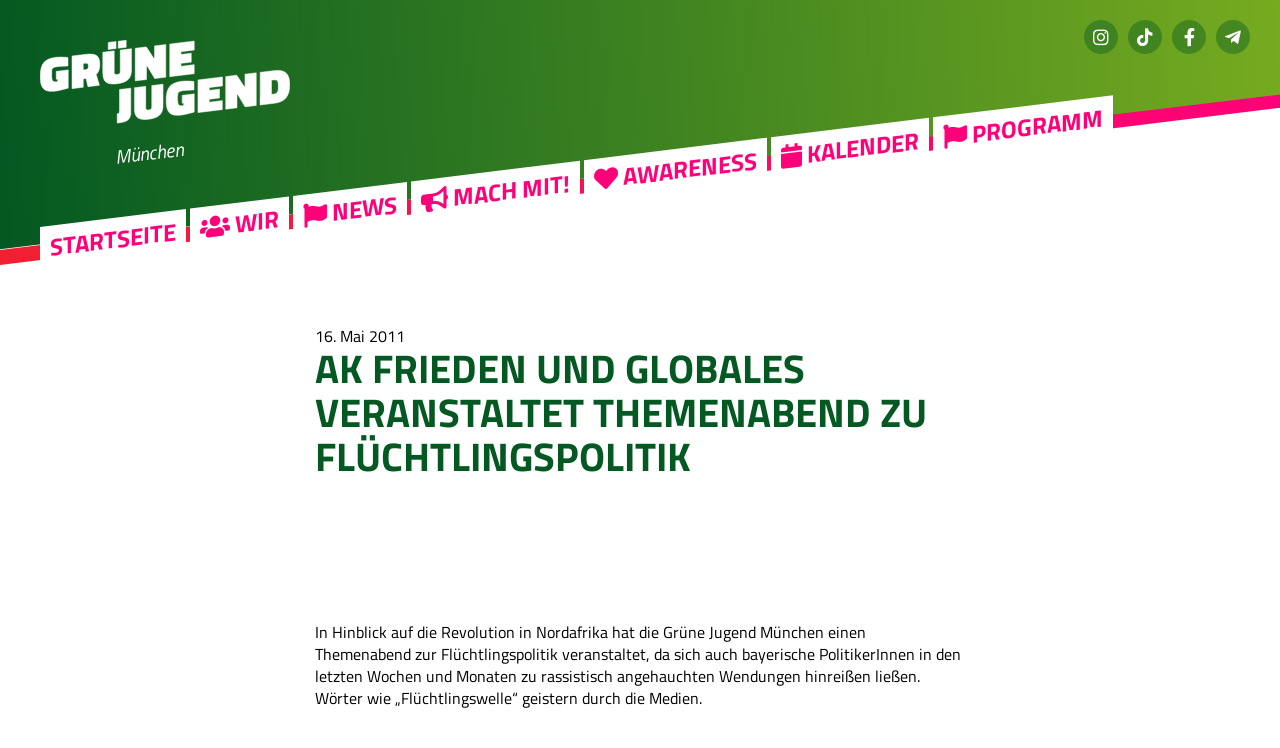

--- FILE ---
content_type: text/html; charset=UTF-8
request_url: https://www.gjm.de/ak-frieden-und-globales-veranstaltet-themenabend-zu-fluechtlingspolitik/
body_size: 7266
content:
<!doctype html>
<html lang="de">
<head>
	<meta charset="UTF-8" />
	<meta name="viewport" content="width=device-width, initial-scale=1" />
	
	<link rel="icon" type="image/svg+xml" href="https://www.gjm.de/wp-content/themes/gj21/lib/images/icons/favicon.svg">
	<link rel="alternate icon" type="image/png" sizes="32x32" href="https://www.gjm.de/wp-content/themes/gj21/lib/images/icons/favicon-32x32.png">
	<link rel="alternate icon" type="image/png" sizes="16x16" href="https://www.gjm.de/wp-content/themes/gj21/lib/images/icons/favicon-16x16.png">
	<link rel="alternate icon" href="https://www.gjm.de/wp-content/themes/gj21/lib/images/icons/favicon.ico">
	
	<link rel="apple-touch-icon" sizes="180x180" href="https://www.gjm.de/wp-content/themes/gj21/lib/images/icons/apple-touch-icon.png">
	<link rel="mask-icon" href="https://www.gjm.de/wp-content/themes/gj21/lib/images/icons/safari-pinned-tab.svg" color="#5bbad5">
	
	<meta name="theme-color" content="#ffffff">	
	
	<title>AK Frieden und Globales veranstaltet Themenabend zu Flüchtlingspolitik &#8211; Grüne Jugend München</title>
<meta name='robots' content='max-image-preview:large' />
	<style>img:is([sizes="auto" i], [sizes^="auto," i]) { contain-intrinsic-size: 3000px 1500px }</style>
	<link rel="alternate" type="application/rss+xml" title="Grüne Jugend München &raquo; Feed" href="https://www.gjm.de/feed/" />
<link rel="alternate" type="application/rss+xml" title="Grüne Jugend München &raquo; Kommentar-Feed" href="https://www.gjm.de/comments/feed/" />
<link rel='stylesheet' id='geoaddress_dicons-css' href='https://www.gjm.de/wp-content/themes/gj21/lib/libs/geoaddress//iconfont/css/geoaddress.css?ver=6.7.3' type='text/css' media='all' />
<link rel='stylesheet' id='eo-leaflet.js-css' href='https://www.gjm.de/wp-content/plugins/event-organiser/lib/leaflet/leaflet.min.css?ver=1.4.0' type='text/css' media='all' />
<style id='eo-leaflet.js-inline-css' type='text/css'>
.leaflet-popup-close-button{box-shadow:none!important;}
</style>
<link rel='stylesheet' id='wp-block-library-css' href='https://www.gjm.de/wp-includes/css/dist/block-library/style.min.css?ver=6.7.3' type='text/css' media='all' />
<style id='classic-theme-styles-inline-css' type='text/css'>
/*! This file is auto-generated */
.wp-block-button__link{color:#fff;background-color:#32373c;border-radius:9999px;box-shadow:none;text-decoration:none;padding:calc(.667em + 2px) calc(1.333em + 2px);font-size:1.125em}.wp-block-file__button{background:#32373c;color:#fff;text-decoration:none}
</style>
<style id='global-styles-inline-css' type='text/css'>
:root{--wp--preset--aspect-ratio--square: 1;--wp--preset--aspect-ratio--4-3: 4/3;--wp--preset--aspect-ratio--3-4: 3/4;--wp--preset--aspect-ratio--3-2: 3/2;--wp--preset--aspect-ratio--2-3: 2/3;--wp--preset--aspect-ratio--16-9: 16/9;--wp--preset--aspect-ratio--9-16: 9/16;--wp--preset--color--black: #000000;--wp--preset--color--cyan-bluish-gray: #abb8c3;--wp--preset--color--white: #ffffff;--wp--preset--color--pale-pink: #f78da7;--wp--preset--color--vivid-red: #cf2e2e;--wp--preset--color--luminous-vivid-orange: #ff6900;--wp--preset--color--luminous-vivid-amber: #fcb900;--wp--preset--color--light-green-cyan: #7bdcb5;--wp--preset--color--vivid-green-cyan: #00d084;--wp--preset--color--pale-cyan-blue: #8ed1fc;--wp--preset--color--vivid-cyan-blue: #0693e3;--wp--preset--color--vivid-purple: #9b51e0;--wp--preset--gradient--vivid-cyan-blue-to-vivid-purple: linear-gradient(135deg,rgba(6,147,227,1) 0%,rgb(155,81,224) 100%);--wp--preset--gradient--light-green-cyan-to-vivid-green-cyan: linear-gradient(135deg,rgb(122,220,180) 0%,rgb(0,208,130) 100%);--wp--preset--gradient--luminous-vivid-amber-to-luminous-vivid-orange: linear-gradient(135deg,rgba(252,185,0,1) 0%,rgba(255,105,0,1) 100%);--wp--preset--gradient--luminous-vivid-orange-to-vivid-red: linear-gradient(135deg,rgba(255,105,0,1) 0%,rgb(207,46,46) 100%);--wp--preset--gradient--very-light-gray-to-cyan-bluish-gray: linear-gradient(135deg,rgb(238,238,238) 0%,rgb(169,184,195) 100%);--wp--preset--gradient--cool-to-warm-spectrum: linear-gradient(135deg,rgb(74,234,220) 0%,rgb(151,120,209) 20%,rgb(207,42,186) 40%,rgb(238,44,130) 60%,rgb(251,105,98) 80%,rgb(254,248,76) 100%);--wp--preset--gradient--blush-light-purple: linear-gradient(135deg,rgb(255,206,236) 0%,rgb(152,150,240) 100%);--wp--preset--gradient--blush-bordeaux: linear-gradient(135deg,rgb(254,205,165) 0%,rgb(254,45,45) 50%,rgb(107,0,62) 100%);--wp--preset--gradient--luminous-dusk: linear-gradient(135deg,rgb(255,203,112) 0%,rgb(199,81,192) 50%,rgb(65,88,208) 100%);--wp--preset--gradient--pale-ocean: linear-gradient(135deg,rgb(255,245,203) 0%,rgb(182,227,212) 50%,rgb(51,167,181) 100%);--wp--preset--gradient--electric-grass: linear-gradient(135deg,rgb(202,248,128) 0%,rgb(113,206,126) 100%);--wp--preset--gradient--midnight: linear-gradient(135deg,rgb(2,3,129) 0%,rgb(40,116,252) 100%);--wp--preset--font-size--small: 13px;--wp--preset--font-size--medium: 20px;--wp--preset--font-size--large: 36px;--wp--preset--font-size--x-large: 42px;--wp--preset--spacing--20: 0.44rem;--wp--preset--spacing--30: 0.67rem;--wp--preset--spacing--40: 1rem;--wp--preset--spacing--50: 1.5rem;--wp--preset--spacing--60: 2.25rem;--wp--preset--spacing--70: 3.38rem;--wp--preset--spacing--80: 5.06rem;--wp--preset--shadow--natural: 6px 6px 9px rgba(0, 0, 0, 0.2);--wp--preset--shadow--deep: 12px 12px 50px rgba(0, 0, 0, 0.4);--wp--preset--shadow--sharp: 6px 6px 0px rgba(0, 0, 0, 0.2);--wp--preset--shadow--outlined: 6px 6px 0px -3px rgba(255, 255, 255, 1), 6px 6px rgba(0, 0, 0, 1);--wp--preset--shadow--crisp: 6px 6px 0px rgba(0, 0, 0, 1);}:where(.is-layout-flex){gap: 0.5em;}:where(.is-layout-grid){gap: 0.5em;}body .is-layout-flex{display: flex;}.is-layout-flex{flex-wrap: wrap;align-items: center;}.is-layout-flex > :is(*, div){margin: 0;}body .is-layout-grid{display: grid;}.is-layout-grid > :is(*, div){margin: 0;}:where(.wp-block-columns.is-layout-flex){gap: 2em;}:where(.wp-block-columns.is-layout-grid){gap: 2em;}:where(.wp-block-post-template.is-layout-flex){gap: 1.25em;}:where(.wp-block-post-template.is-layout-grid){gap: 1.25em;}.has-black-color{color: var(--wp--preset--color--black) !important;}.has-cyan-bluish-gray-color{color: var(--wp--preset--color--cyan-bluish-gray) !important;}.has-white-color{color: var(--wp--preset--color--white) !important;}.has-pale-pink-color{color: var(--wp--preset--color--pale-pink) !important;}.has-vivid-red-color{color: var(--wp--preset--color--vivid-red) !important;}.has-luminous-vivid-orange-color{color: var(--wp--preset--color--luminous-vivid-orange) !important;}.has-luminous-vivid-amber-color{color: var(--wp--preset--color--luminous-vivid-amber) !important;}.has-light-green-cyan-color{color: var(--wp--preset--color--light-green-cyan) !important;}.has-vivid-green-cyan-color{color: var(--wp--preset--color--vivid-green-cyan) !important;}.has-pale-cyan-blue-color{color: var(--wp--preset--color--pale-cyan-blue) !important;}.has-vivid-cyan-blue-color{color: var(--wp--preset--color--vivid-cyan-blue) !important;}.has-vivid-purple-color{color: var(--wp--preset--color--vivid-purple) !important;}.has-black-background-color{background-color: var(--wp--preset--color--black) !important;}.has-cyan-bluish-gray-background-color{background-color: var(--wp--preset--color--cyan-bluish-gray) !important;}.has-white-background-color{background-color: var(--wp--preset--color--white) !important;}.has-pale-pink-background-color{background-color: var(--wp--preset--color--pale-pink) !important;}.has-vivid-red-background-color{background-color: var(--wp--preset--color--vivid-red) !important;}.has-luminous-vivid-orange-background-color{background-color: var(--wp--preset--color--luminous-vivid-orange) !important;}.has-luminous-vivid-amber-background-color{background-color: var(--wp--preset--color--luminous-vivid-amber) !important;}.has-light-green-cyan-background-color{background-color: var(--wp--preset--color--light-green-cyan) !important;}.has-vivid-green-cyan-background-color{background-color: var(--wp--preset--color--vivid-green-cyan) !important;}.has-pale-cyan-blue-background-color{background-color: var(--wp--preset--color--pale-cyan-blue) !important;}.has-vivid-cyan-blue-background-color{background-color: var(--wp--preset--color--vivid-cyan-blue) !important;}.has-vivid-purple-background-color{background-color: var(--wp--preset--color--vivid-purple) !important;}.has-black-border-color{border-color: var(--wp--preset--color--black) !important;}.has-cyan-bluish-gray-border-color{border-color: var(--wp--preset--color--cyan-bluish-gray) !important;}.has-white-border-color{border-color: var(--wp--preset--color--white) !important;}.has-pale-pink-border-color{border-color: var(--wp--preset--color--pale-pink) !important;}.has-vivid-red-border-color{border-color: var(--wp--preset--color--vivid-red) !important;}.has-luminous-vivid-orange-border-color{border-color: var(--wp--preset--color--luminous-vivid-orange) !important;}.has-luminous-vivid-amber-border-color{border-color: var(--wp--preset--color--luminous-vivid-amber) !important;}.has-light-green-cyan-border-color{border-color: var(--wp--preset--color--light-green-cyan) !important;}.has-vivid-green-cyan-border-color{border-color: var(--wp--preset--color--vivid-green-cyan) !important;}.has-pale-cyan-blue-border-color{border-color: var(--wp--preset--color--pale-cyan-blue) !important;}.has-vivid-cyan-blue-border-color{border-color: var(--wp--preset--color--vivid-cyan-blue) !important;}.has-vivid-purple-border-color{border-color: var(--wp--preset--color--vivid-purple) !important;}.has-vivid-cyan-blue-to-vivid-purple-gradient-background{background: var(--wp--preset--gradient--vivid-cyan-blue-to-vivid-purple) !important;}.has-light-green-cyan-to-vivid-green-cyan-gradient-background{background: var(--wp--preset--gradient--light-green-cyan-to-vivid-green-cyan) !important;}.has-luminous-vivid-amber-to-luminous-vivid-orange-gradient-background{background: var(--wp--preset--gradient--luminous-vivid-amber-to-luminous-vivid-orange) !important;}.has-luminous-vivid-orange-to-vivid-red-gradient-background{background: var(--wp--preset--gradient--luminous-vivid-orange-to-vivid-red) !important;}.has-very-light-gray-to-cyan-bluish-gray-gradient-background{background: var(--wp--preset--gradient--very-light-gray-to-cyan-bluish-gray) !important;}.has-cool-to-warm-spectrum-gradient-background{background: var(--wp--preset--gradient--cool-to-warm-spectrum) !important;}.has-blush-light-purple-gradient-background{background: var(--wp--preset--gradient--blush-light-purple) !important;}.has-blush-bordeaux-gradient-background{background: var(--wp--preset--gradient--blush-bordeaux) !important;}.has-luminous-dusk-gradient-background{background: var(--wp--preset--gradient--luminous-dusk) !important;}.has-pale-ocean-gradient-background{background: var(--wp--preset--gradient--pale-ocean) !important;}.has-electric-grass-gradient-background{background: var(--wp--preset--gradient--electric-grass) !important;}.has-midnight-gradient-background{background: var(--wp--preset--gradient--midnight) !important;}.has-small-font-size{font-size: var(--wp--preset--font-size--small) !important;}.has-medium-font-size{font-size: var(--wp--preset--font-size--medium) !important;}.has-large-font-size{font-size: var(--wp--preset--font-size--large) !important;}.has-x-large-font-size{font-size: var(--wp--preset--font-size--x-large) !important;}
:where(.wp-block-post-template.is-layout-flex){gap: 1.25em;}:where(.wp-block-post-template.is-layout-grid){gap: 1.25em;}
:where(.wp-block-columns.is-layout-flex){gap: 2em;}:where(.wp-block-columns.is-layout-grid){gap: 2em;}
:root :where(.wp-block-pullquote){font-size: 1.5em;line-height: 1.6;}
</style>
<link rel='stylesheet' id='gj21-style-css' href='https://www.gjm.de/wp-content/themes/gj21/style.css?ver=1.05' type='text/css' media='all' />
<link rel='stylesheet' id='fontawesome-css' href='https://www.gjm.de/wp-content/themes/gj21/lib/fonts/font-awesome/css/all.min.css?ver=6.7.3' type='text/css' media='all' />
<script type="text/javascript" src="https://www.gjm.de/wp-includes/js/jquery/jquery.min.js?ver=3.7.1" id="jquery-core-js"></script>
<script type="text/javascript" src="https://www.gjm.de/wp-includes/js/jquery/jquery-migrate.min.js?ver=3.4.1" id="jquery-migrate-js"></script>
<script type="text/javascript" src="https://www.gjm.de/wp-content/themes/gj21/lib/js/scripts.js?ver=1.05" id="gj21-js-js"></script>
<link rel="https://api.w.org/" href="https://www.gjm.de/wp-json/" /><link rel="alternate" title="JSON" type="application/json" href="https://www.gjm.de/wp-json/wp/v2/posts/1154" /><link rel="EditURI" type="application/rsd+xml" title="RSD" href="https://www.gjm.de/xmlrpc.php?rsd" />
<link rel="canonical" href="https://www.gjm.de/ak-frieden-und-globales-veranstaltet-themenabend-zu-fluechtlingspolitik/" />
<link rel='shortlink' href='https://www.gjm.de/?p=1154' />
<link rel="alternate" title="oEmbed (JSON)" type="application/json+oembed" href="https://www.gjm.de/wp-json/oembed/1.0/embed?url=https%3A%2F%2Fwww.gjm.de%2Fak-frieden-und-globales-veranstaltet-themenabend-zu-fluechtlingspolitik%2F" />
<link rel="alternate" title="oEmbed (XML)" type="text/xml+oembed" href="https://www.gjm.de/wp-json/oembed/1.0/embed?url=https%3A%2F%2Fwww.gjm.de%2Fak-frieden-und-globales-veranstaltet-themenabend-zu-fluechtlingspolitik%2F&#038;format=xml" />
<!-- Analytics by WP Statistics - https://wp-statistics.com -->
<link rel="icon" href="https://www.gjm.de/wp-content/uploads/2024/05/cropped-418652059_1037619554199237_1537032041567776898_n-32x32.jpg" sizes="32x32" />
<link rel="icon" href="https://www.gjm.de/wp-content/uploads/2024/05/cropped-418652059_1037619554199237_1537032041567776898_n-192x192.jpg" sizes="192x192" />
<link rel="apple-touch-icon" href="https://www.gjm.de/wp-content/uploads/2024/05/cropped-418652059_1037619554199237_1537032041567776898_n-180x180.jpg" />
<meta name="msapplication-TileImage" content="https://www.gjm.de/wp-content/uploads/2024/05/cropped-418652059_1037619554199237_1537032041567776898_n-270x270.jpg" />
	
</head>
<body class="post-template-default single single-post postid-1154 single-format-standard wp-custom-logo">
	
<header id="siteheader">

	<div id="logo">
		<a href="https://www.gjm.de" title="Zur Startseite"><img src="https://www.gjm.de/wp-content/themes/gj21/lib/images/gjlogo.svg" alt="Grüne Jugend München" /></a>
		<span>München</span>
	</div>
	
	
	<button id="mobilenav">Menü</button>
	
	<div id="headernavs">
		
		<button id="mobilenav_close"></button>





	<nav id="site-navigation" class="primary-navigation" role="navigation" aria-label="Hauptmenü">
		<ul><li id="menu-item-6596" class="menu-item menu-item-type-custom menu-item-object-custom menu-item-home menu-item-6596"><a href="https://www.gjm.de/">Startseite</a></li>
<li id="menu-item-9531" class="menu-item menu-item-type-post_type menu-item-object-page menu-item-has-children menu-item-9531"><a href="https://www.gjm.de/wir/"><i class="fa fa-users" aria-hidden="true"></i> Wir</a>
<ul class="sub-menu">
	<li id="menu-item-22250" class="menu-item menu-item-type-post_type menu-item-object-page menu-item-22250"><a href="https://www.gjm.de/vorstand/">Unser Vorstand</a></li>
	<li id="menu-item-7162" class="menu-item menu-item-type-post_type menu-item-object-page menu-item-7162"><a href="https://www.gjm.de/unsere-teams/">Unsere Teams</a></li>
	<li id="menu-item-22700" class="menu-item menu-item-type-post_type menu-item-object-page menu-item-22700"><a href="https://www.gjm.de/satzung-statute-und-formulare/">Unsere Satzung, Statute und Formulare</a></li>
</ul>
</li>
<li id="menu-item-22059" class="menu-item menu-item-type-post_type menu-item-object-page menu-item-has-children menu-item-22059"><a href="https://www.gjm.de/news/"><i class="fa fa-flag" aria-hidden="true"></i> News</a>
<ul class="sub-menu">
	<li id="menu-item-6797" class="menu-item menu-item-type-taxonomy menu-item-object-category current-post-ancestor menu-item-6797"><a href="https://www.gjm.de/category/allgemein/">Allgemein</a></li>
	<li id="menu-item-2010" class="menu-item menu-item-type-taxonomy menu-item-object-category menu-item-2010"><a href="https://www.gjm.de/category/allgemein/beschluesse/">Beschlüsse</a></li>
	<li id="menu-item-6847" class="menu-item menu-item-type-taxonomy menu-item-object-category menu-item-6847"><a href="https://www.gjm.de/category/pressemitteilung/">Pressemitteilungen</a></li>
</ul>
</li>
<li id="menu-item-51" class="menu-item menu-item-type-post_type menu-item-object-page menu-item-has-children menu-item-51"><a href="https://www.gjm.de/mach-mit/"><i class="fa fa-bullhorn"></i> Mach mit!</a>
<ul class="sub-menu">
	<li id="menu-item-20341" class="menu-item menu-item-type-post_type menu-item-object-page menu-item-20341"><a href="https://www.gjm.de/spenden/">Spenden</a></li>
</ul>
</li>
<li id="menu-item-19794" class="menu-item menu-item-type-post_type menu-item-object-page menu-item-has-children menu-item-19794"><a href="https://www.gjm.de/awareness/"><i class="fa fa-heart"></i> Awareness</a>
<ul class="sub-menu">
	<li id="menu-item-13089" class="menu-item menu-item-type-post_type menu-item-object-page menu-item-13089"><a href="https://www.gjm.de/abkuerzungsglossar/">Abkürzungsglossar</a></li>
	<li id="menu-item-14498" class="menu-item menu-item-type-post_type menu-item-object-page menu-item-14498"><a href="https://www.gjm.de/barrierearmut/">Barrierearmut</a></li>
</ul>
</li>
<li id="menu-item-22206" class="menu-item menu-item-type-post_type menu-item-object-page menu-item-22206"><a href="https://www.gjm.de/kalender/"><i class="fa fa-calendar" aria-hidden="false"></i> Kalender</a></li>
<li id="menu-item-23141" class="menu-item menu-item-type-post_type menu-item-object-post menu-item-23141"><a href="https://www.gjm.de/mit-links-zehn-punkte-fuer-stadt-und-land/"><i class="fa fa-flag" aria-hidden="true"></i> Programm</a></li>
</ul>	</nav><!-- #site-navigation -->



		<div id="metanav">
			
			
				
			
					<nav id="social-navigation" role="navigation" aria-label="Sozialmenü">
				<ul><li id="menu-item-3620" class="instagram menu-item menu-item-type-custom menu-item-object-custom menu-item-3620"><a target="_blank" href="https://instagram.com/gjmuenchen">Instagram</a></li>
<li id="menu-item-22435" class="tiktok menu-item menu-item-type-custom menu-item-object-custom menu-item-22435"><a href="https://www.tiktok.com/@gj_muenchen">TikTok</a></li>
<li id="menu-item-3618" class="facebook menu-item menu-item-type-custom menu-item-object-custom menu-item-3618"><a target="_blank" href="https://www.facebook.com/gjmuenchen/">Facebook</a></li>
<li id="menu-item-3627" class="telegram menu-item menu-item-type-custom menu-item-object-custom menu-item-3627"><a target="_blank" href="https://telegram.me/gj_muenchen">Telegram</a></li>
<li id="menu-item-3626" class="menu-item menu-item-type-custom menu-item-object-custom menu-item-3626"><a href="mailto:info@gjm.de"><i class="fa-sharp fa-light fa-circle-envelope"></i> E-Mail</a></li>
</ul>			</nav><!-- #meta-navigation -->
			
			

			
			
		</div>

		<form role="search" method="get" class="searchform" action="https://www.gjm.de">
			<input type="text" name="s" class="seachphrase" id="searchinput" placeholder="Suchbegriff eingeben ...">
		</form>
	
	</div><!-- headernavs -->	
	
</header><!-- siteheader -->


<!-- single -->

	
		
<div id="hero">
</div>
	
<div id="container">
	
	
	
	<section id="maincontent" class="homesection">
		<div class="textcontent">
			
		<span class="thedate">16. Mai 2011</span><br>		
		<h1>AK Frieden und Globales veranstaltet Themenabend zu Flüchtlingspolitik</h1>
		
				<br><br>	
		<p>In Hinblick auf die Revolution in Nordafrika hat die Grüne Jugend München einen Themenabend zur Flüchtlingspolitik veranstaltet, da sich auch bayerische PolitikerInnen in den letzten Wochen und Monaten zu rassistisch angehauchten Wendungen hinreißen ließen. Wörter wie „Flüchtlingswelle“ geistern durch die Medien.<span id="more-1154"></span></p>
<p>Wir vom AK Frieden und Globales wollten uns selber ein Bild schaffen, mit Hilfe von Menschen, die direkt von den Gesetzen betroffen sind und am besten nachvollziehen können wie es in Deutschland tatsächlich aussieht für Menschen, die gezwungen waren ihr Geburtsland zu verlassen.</p>
<p>Geladen zur Diskussion waren Lukas von der Karawane München und der aus Sierra Leone stammende Prat.</p>
<p>Die Karawane ist eine Organisation von Deutschen und Migrantinnen und Migranten, die mit Kundgebungen, Demonstrationen und Aktionen großartige Arbeit für die Rechte von Flüchtlingen, Gerechtigkeit in unserer Gesellschaft und Menschenwürde leisten.</p>
<p>Im Mittelpunkt des Abend stand Prats sehr bewegender, englischer Bericht seiner Jahre in Deutschland.<br />
Prat ist in Sierra Leone geboren. Er floh nachdem er, neben anderen schrecklichen Dingen, mit eigenen Augen mitansehen musste, wie sein Vater erschossen wurde.<br />
Mit 22 Jahren kam er im Flugzeug nach Trier, wobei er bei der Ankunft nicht wusste, in welchen Land, geschweige denn in welcher Stadt er war.<br />
Allein und ohne Sprachkenntnisse in dieser hilflosen Situation wendet er sich an einen Fremden, der ihn zur Einwanderungsbehörde bringt. Dort wird er in das Auffanglager in München verwiesen ohne mit einem einzigen Wort über seine Rechte, Pflichten, das weitere juristische Vorgehen aufgeklärt zu werden.<br />
In München angekommen, beginnt eine jahrelang Odyssee durch mehrere Lager, die alle nach Prats Aussagen zum Teil katastrophale Zustände aufweisen, während er nie von einer Abschiebung in das Land aus dem er traumatisiert geflüchtet ist, sicher war.</p>
<p>Hier nur ein paar der Punkte, die angesprochen wurden:</p>
<p>Vier Toiletten für hundert Menschen, zu wenige Duschen und weit unterdimensionierte Küchen zwingen die AsylbewerberInnen zum sehr frühen Aufstehen um sanitäre Einrichtungen nutzen zu können, da sich lange Schlangen bilden.<br />
Essenspakete, deren Inhalt sich in den all den Jahren, die er in Lagern verbracht hat, nie geändert hat und die bei Prat, der so eine einseitige Ernährung nicht gewöhnt ist, starke Hautprobleme auslösten.<br />
Vierzig Euro monatliches „Taschengeld“ was selbst im Vergleich zum Hartz IV Satz, der von vielen PolitikerInnen als zu niedrig angesehen wird, lächerlich gering ist und kein selbstbestimmtes Leben ermöglicht, da zusätzlich Arbeiten durch diverse rassistische Gesetze für die LagerbewohnerInnen sehr erschwert wird.<br />
Die Residenzpflicht, die bewirkt, dass die LagerbewohnerInnen ihren Bezirk nicht ohne eine zehn Euro (ein Viertel des Monatseinkommens) teure Genehmigung verlassen dürfen, was die politische Arbeit mit der Karawane extrem erschwert, und vor allem das Grundrecht der Freizügigkeit, das angeblich für alle Bewohner gelten soll, missachtet.<br />
Auch von Missständen bei der medizinischen Versorgung war Prat betroffen, als ihm bei akuten Zahnschmerzen gegen seinen Willen der betroffene Zahn gezogen wurde, anstatt die Symptome zu behandeln.<br />
Neben den unzähligen anderen Fehlern der deutschen Flüchtlingspolitik, die mich persönlich alle sehr wütend machten, war Prat der Fakt am wichtigsten, dass die AsylbewerberInnen bei Bildung und Ausbildung und selbst beim Lernen der deutschen Sprache in keiner Weise unterstützt werden. Ihnen wird so eine langfristige Perspektive auf dem deutschen Arbeitsmarkt verwährt.<br />
So auch bei Prat, der zwar inzwischen eine Aufenthaltsgenehmigung hat, aber immernoch im Lager leben muss, da ihm das Geld für eine Wohnung fehlt und er keinen Job findet, da er kein gutes Deutsch spricht.</p>
<p>Nach der Diskussion bleibt bei den MitgliederInnen der GJM Unverständnis für den unmenschlichen Umgang mit AsylbewerberInnen, die für die deutsche Regierung scheinbar weniger wert sind, als deutsche StaatsbürgerInnen, sowie die Entscheidung weiter die Karawane München zu unterstützen und selber aktiv zu helfen die Lage von Flüchtlingen in Deutschland zu verbessern.</p>
<p>Wir danken der Karawane München und Prat sehr herzlich für ihr Kommen.</p>
<p>Björn für den AK Frieden und Globales</p>
<p>Informationen zur Karawane: httpss://carava.net/<br />
Informationen zum Asylbewerberleistungsgesetz: httpss://www.gesetze-im-internet.de/asylblg/index.html</p>
		
		
		<br><br><a href="javascript:history.back()">← zurück</a>
		</div>
	</section>
	
		
	
</div><!--container-->  

	
	
	<footer id="sitefooter">
	<div id="sitefooter_inner">
		
		<div class="textcontent">
			<p>
				GRÜNE JUGEND München<br />
Franziskanerstraße 14<br />
81669 München			</p>
		</div>
		
				<nav id="footernavi">
			<ul><li id="menu-item-5356" class="menu-item menu-item-type-post_type menu-item-object-page menu-item-privacy-policy menu-item-5356"><a rel="privacy-policy" href="https://www.gjm.de/datenschutzerklaerung/">Datenschutzerklärung</a></li>
<li id="menu-item-20361" class="menu-item menu-item-type-post_type menu-item-object-page menu-item-20361"><a href="https://www.gjm.de/impressum/">Impressum</a></li>
<li id="menu-item-20362" class="menu-item menu-item-type-post_type menu-item-object-page menu-item-20362"><a href="https://www.gjm.de/satzung-statute-und-formulare/">Satzung, Statute und Formulare</a></li>
</ul>		</nav>	
				
				<nav id="gjnavi">
			<ul><li id="menu-item-22033" class="menu-item menu-item-type-custom menu-item-object-custom menu-item-22033"><a href="https://gruene-jugend.de/">Bundesverband der Grünen Jugend</a></li>
<li id="menu-item-22032" class="menu-item menu-item-type-custom menu-item-object-custom menu-item-22032"><a href="https://gruene-jugend-bayern.de/">Landesverband der Grünen Jugend in Bayern</a></li>
</ul>		</nav>		
				
		<div id="footercredits">
			<p><a href="https://gjtheme.gredax.de" target="_blank">Grüne Jugend Theme</a> von <a href="https://www.andreasgregor.de" target="_blank">Andreas Gregor</a></p>
		</div>
	</div>																
	</footer>
	

<script type="text/javascript" id="wp-statistics-tracker-js-extra">
/* <![CDATA[ */
var WP_Statistics_Tracker_Object = {"requestUrl":"https:\/\/www.gjm.de\/wp-json\/wp-statistics\/v2","ajaxUrl":"https:\/\/www.gjm.de\/wp-admin\/admin-ajax.php","hitParams":{"wp_statistics_hit":1,"source_type":"post","source_id":1154,"search_query":"","signature":"8c50fa9f9d7f63353e3d803d64f55441","endpoint":"hit"},"onlineParams":{"wp_statistics_hit":1,"source_type":"post","source_id":1154,"search_query":"","signature":"8c50fa9f9d7f63353e3d803d64f55441","endpoint":"online"},"option":{"userOnline":"1","consentLevel":"","dntEnabled":"","bypassAdBlockers":"","isWpConsentApiActive":false,"trackAnonymously":false,"isPreview":false},"jsCheckTime":"60000"};
/* ]]> */
</script>
<script type="text/javascript" src="https://www.gjm.de/wp-content/plugins/wp-statistics/assets/js/tracker.js?ver=14.12.2" id="wp-statistics-tracker-js"></script>

</body>
</html>
<!--
Performance optimized by W3 Total Cache. Learn more: https://www.boldgrid.com/w3-total-cache/

Object Caching 13/233 objects using Disk
Page Caching using Disk: Enhanced 

Served from: www.gjm.de @ 2025-11-26 19:02:26 by W3 Total Cache
-->

--- FILE ---
content_type: text/css
request_url: https://www.gjm.de/wp-content/themes/gj21/style.css?ver=1.05
body_size: 6642
content:
@charset "UTF-8";

/*
Theme Name: Grüne Jugend 2021
Theme URI: https://gjtheme.gredax.de
Author: Andreas Gregor
Author URI: https://www.andreasgregor.de
Description: WordPress-Theme für Grüne Jugend Gliederungen. Anleitung unter https://gjtheme.gredax.de
Requires at least: 5.3
Tested up to: 5.8
Requires PHP: 5.6
Version: 1.05
License: none
License URI: none
Text Domain: gj21
Tags: none
*/


/* Fonts and Reset ======================================== */

@import url('./lib/css/fonts.css');
@import url('./lib/css/normalize.css');


/* Variables ======================================== */

:root {
	--themepath: './';
	
    --darkgreen: 4,89,34;
    --lightgreen: 149,193,31;
    --cerise: 242,31,49;
    --magenta: 255,0,122;
    --lightgray: 240,240,240;
    --textcolor: 0,0,0;

    --gradient-green: linear-gradient(45deg, rgba(var(--darkgreen),1) 0%, rgba(var(--lightgreen),1) 100%);
    --gradient-magenta: linear-gradient(45deg, rgba(var(--cerise),1) 0%, rgba(var(--magenta),1) 100%);

    --link-color: rgba(var(--magenta), 1);
    --link-hover-color: rgba(var(--darkgreen), 1);

    --textfont: 'Titillium Web', sans-serif;
    --textfont-weight-normal: 400;
    --textfont-weight-bold: 700;
    --textfont-style-normal: normal;
    --textfont-style-italic: italic;

    --headfont: 'Titillium Web', sans-serif;
    --headfont-weight: 700;
    --headfont-weight-black: 900;
    --headfont-style-normal: normal;
    --headfont-style-italic: italic;
    --headfont-lineheight: 1.1em;

    --iconfont: "Font Awesome 5 Free";
    --iconfont-weight: 900;
    --iconfont-brands: "Font Awesome 5 Brands";
    --iconfont-brands-weight: 400;

    --font-size-small: 0.8rem;
    --font-size-regular: 1rem;
    --font-size-medium: 1.2rem;    
    --font-size-large: 1.5rem;
    --font-size-xlarge: 2rem;

    --section-padding-top: 60px;
    --section-padding-bottom: 60px;

    --pagemargin: 20px;
    --pagemargin_neg: -20px;

    --borderradius: 6px;

}


@media only screen and (min-width: 700px) {
:root {
    --font-size-small: 0.8rem;
    --font-size-regular: 1rem;
    --font-size-medium: 1.2rem; 
    --font-size-large: 1.5rem;
    --font-size-xlarge: 2.5rem;

    --section-padding-top: 60px;
    --section-padding-bottom: 120px;

    --pagemargin: 40px;
    --pagemargin_neg: -40px;

}	
}


/* ====================================================== */
/* Global Basics ======================================== */

* {
    font-family: var(--textfont);
    font-weight: var(--textfont-weight-normal);
    font-style: var(--textfont-style-normal);
    -webkit-font-smoothing: antialiased;
    -moz-osx-font-smoothing: grayscale;
    line-height: 1.4em;
    box-sizing: border-box;
}

html, body {
	margin: 0;
	padding: 0;
    font-size: 16px;
    color: rgb(var(--textcolor));
    position: relative;
}

b, strong {
	font-weight: var(--textfont-weight-bold);
}

a {
	color: var(--link-color);
	transition: color 0.2s;
	cursor: pointer;
	text-decoration: none;
}

a:hover {
	color: var(--link-hover-color);
}

p {
    margin: 0;
    padding: 0 0 0.5em 0;
}

p.small {
	font-size: var(--font-size-small);
}

p.regular {
	font-size: var(--font-size-regular);
}

h1.mainh1 {
	padding: 0px; 
	margin: -50px 0 1em 0;
	transform: skewY(-7deg);
	transform-origin: top left; 
}

h1.mainh1 span {
	background: var(--gradient-magenta);
	color: #fff;
	display: inline;
	padding: 0.5rem 1.5rem;

	box-decoration-break: clone;
	-webkit-box-decoration-break: clone;

	font-family: var(--headfont);
	font-weight: var(--headfont-weight);
	font-style: var(--headfont-style-normal);
	text-transform: uppercase;
	font-size: var(--font-size-xlarge);
	line-height: 1.55em;
}

h1 {
	color: rgb(var(--darkgreen));
	display: inline-block;
	padding: 0;
	margin: 0 0 3em 0;

	font-family: var(--headfont);
	font-weight: var(--headfont-weight);
	font-style: var(--headfont-style-normal);
	text-transform: uppercase;
	font-size: var(--font-size-xlarge);
	line-height: 1.1em;
}

h2 {
	font-family: var(--headfont);
	font-weight: var(--headfont-weight);
	font-style: var(--headfont-style-italic);	
	text-transform: uppercase;
	font-size: var(--font-size-xlarge);
	line-height: var(--headfont-lineheight);

	color: rgb(var(--darkgreen));
	text-align: center;	

	margin: var(--section-padding-top) 0 0 0;
	padding: 0 0 var(--section-padding-top) 0;		
}


h3 {
	font-family: var(--headfont);
	font-weight: var(--headfont-weight);
	font-style: var(--headfont-style-italic);	
	font-size: var(--font-size-large);
	line-height: var(--headfont-lineheight);

	color: rgb(var(--darkgreen));
	
	margin: 0;
	padding: 0 0 1em 0;		
}

div.textcontent ul {
	list-style-type: none;
    margin: 0;
    padding: 1em 0;	
}

div.textcontent ul li {
    margin: 0;
    padding: 0 0 0.5em 1.5em;
    position: relative;
}

div.textcontent ul li:before {
	content: '\f138';
	font-family: var(--iconfont);
	font-weight: var(--iconfont-weight);
	color: rgb(var(--lightgreen));
	position: absolute;
	left: 0px;
}

p.quote {
	font-weight: var(--textfont-weight-bold);
	font-style: var(--textfont-style-italic);
	color: rgb(var(--lightgreen));
	padding: var(--pagemargin);
}

.wp-block-image {
	padding: 0;
	margin: 0 0 1rem 0;
}

.wp-block-image img {
    max-width: 100%;
    height: auto;
}

.dataTables_scroll {
	-webkit-box-shadow: inset -20px 0px 20px -15px rgba(0,0,0,0.41);
	-moz-box-shadow: inset -20px 0px 20px -15px rgba(0,0,0,0.41);
	box-shadow: inset -20px 0px 20px -15px rgba(0,0,0,0.41);    
}

.tablepress tfoot th, .tablepress thead th {
    background-color: rgba(var(--lightgreen),0.3) !important;
    font-weight: var(--textfont-weight-bold) !important;
}

.tablepress .row-hover tr:hover td {
    background-color: rgba(var(--darkgreen),0.1) !important;
}

.tablepress td {
	border-color: rgba(var(--darkgreen),0.3) !important;
}

.wp-block-media-text__media img, .wp-block-media-text__media video {
	height:auto;
}


/* =============================================== */
/* Layout ======================================== */


header#siteheader {
	position: fixed;
	top: 0;
	left: 0;
	z-index: 2000;
	width: 100%; 
	height: 140px; 
	overflow: visible;
	transition: height 0.3s;
}

	header#siteheader::after {
	  content: "";
	  position: absolute;
	  bottom: 0;
	  left: 0;
	  width: 100%;
	  height: 100%;
	  background: url('./lib/images/header.svg');
	  background-repeat: no-repeat;
	  background-size: cover;
	  z-index: -1;
	}

header#siteheader.scrolled {
	height: 65px;
	background: var(--gradient-green);
}

header#siteheader.scrolled::after {
	display: none;
}

div#logo {
	display: inline-block;
	padding: var(--pagemargin);
}

div#logo img {
	width: 200px;
	height: auto;
	transition: all 0.2s;
}

div#logo span {
	display: block;
    color: #fff;
    font-style: var(--textfont-style-italic);
    font-size: var(--font-size-regular);
    font-weight: var(--textfont-weight-normal);
    line-height: 1em;
	transform: rotate(-7deg);
	transform-origin: top left;    
	margin-left: 58px;
}


header#siteheader.scrolled div#logo {
	padding: calc(var(--pagemargin)/2) var(--pagemargin);
}

header#siteheader.scrolled div#logo img {
    width: 100px;
}

header#siteheader.scrolled div#logo span {
    font-size: var(--font-size-small);
    margin-left: 28px;
    line-height: 0.5em;
}


div#hero {
	height: 300px;
	margin-top: 140px;
	position: relative;
	transform: skewY(-7deg);
	transform-origin: top left;
	overflow: hidden;
	background: var(--gradient-magenta);
}

	div#hero::after {
		content: "";
		position: absolute;
		top: -20%;
		left: 0;
		width: 100%;
		height: 140%;
		background-image: url('./lib/images/hero_01.jpg');
		background-image: var(--bgimg);
		background-repeat: no-repeat;
		background-size: cover;
		background-position: center center;
		z-index: -1;
		transform: skewY(6deg);
		opacity: 0.8;
	}


body.page div#hero {
	height: 150px;
}

body.page div#hero.nopic,
div#hero.nopic,
body.single div#hero {
	height: 15px;
}

div#hero.nopic::after,
body.single div#hero::after {
	display: none;
}

div#hero.nopic+div#container>h1.mainh1 {
	margin: 30px 0 0 0;
}

body.page.home div#hero {
	height: 300px;
}


    	
div#container {
	padding: 0 var(--pagemargin);
	position: relative;
}




/* ======================================================== */
/* Main Navigation ======================================== */


div#headernavs {
	width: 100%;
	height: 100%;
	position: fixed;
	top: 0px;	
	display: none;
	background: var(--gradient-green);
	padding-top: 60px;
	overflow: scroll;
}

header#siteheader.open div#headernavs {
	display: block;
}

button#mobilenav {
	background: none;
	color: #fff;
	border: 0;
	text-transform: uppercase;
	float: right;
	padding: var(--pagemargin);
}

button#mobilenav:after {
	content: '\f0c9';
	font-family: var(--iconfont);
	font-weight: var(--iconfont-weight);
    padding-left: 5px;
}

button#mobilenav_close {
	background: none;
	color: #fff;
	border: 0;
	text-transform: uppercase;
	position: absolute;
	right: 0;
	top: 0;
	padding: var(--pagemargin);
}

button#mobilenav_close:after {
	content: '\f00d';
	font-family: var(--iconfont);
	font-weight: var(--iconfont-weight);
    padding-left: 5px;
}




nav#site-navigation ul,
nav#site-navigation ul li {
	list-style-type: none;
	margin: 0 var(--pagemargin);
	padding: 0;
	font-size: 0;
}

nav#site-navigation ul li {
    display: block;
    margin: 0 0px 6px 0;
}

nav#site-navigation ul li a {
	display: inline-block;
    background: #fff;
	margin: 0;
	padding: 5px 10px 0 10px;
	text-transform: uppercase;
	font-size: var(--font-size-large);
	font-weight: var(--textfont-weight-bold);
	transition: all 0.4s;
	border-bottom: 5px solid rgba(0,0,0,0);
}


/*Bundestagswahl 2021 Link*/
nav#site-navigation ul li#menu-item-171 a {
    background: rgba( 41, 97, 67, 100%);
	color: #fff;
}

nav#site-navigation ul li#menu-item-171 a i {
    transform: rotate(-45deg);
    font-size: 1rem;
    color: rgb(var(--lightgreen));
}


nav#site-navigation > ul > li:hover > a,
nav#site-navigation ul li#menu-item-171:hover a {
    background: rgba(255,255,255,0);
    color: #fff;
    /*border-bottom: 5px solid red;*/
}


nav#site-navigation > ul > li.current-menu-item > a,
nav#site-navigation > ul > li.current-menu-parent > a,
nav#site-navigation > ul > li.current-menu-ancestor > a {
	background: var(--gradient-magenta);
	color: #fff;
}

nav#site-navigation > ul > li > ul > li.current-menu-item > a,
nav#site-navigation > ul > li > ul > li.current-menu-parent > a,
nav#site-navigation > ul > li > ul > li.current-menu-ancestor > a {
	background: var(--gradient-magenta);
	color: #fff;
}

nav#site-navigation ul li ul {
	margin: 0px;
	padding-top: 5px;
	padding-bottom: 0;
}

nav#site-navigation > ul > li > ul {
	padding-bottom: 1rem;	
}


nav#site-navigation ul li ul li ul li {
	margin: 0 0 0.5rem 1rem;
}

nav#site-navigation ul li.current-menu-parent ul {
	display: block;
}

nav#site-navigation ul li ul li {
    width: 100%;
    display: block;
}

nav#site-navigation ul li ul li a {
	font-size: var(--font-size-regular);
	line-height: 1em;
	padding: 0.5em 1em;	
	border-bottom: none;
	text-transform: none;
}

nav#site-navigation ul li ul li a:hover {
	border-bottom: 5px solid rgba(0,0,0,0);
	background: rgba(255,255,255,0);
	color: #fff;
}

nav#site-navigation > ul > li > ul > li > ul > li.current-menu-item > a {
	border-bottom: none;
	background: var(--gradient-magenta);
	color: #fff;
}





/* Meta Navigation ======================================== */

div#metanav {
    margin-top: 30px;
}

div#metanav nav {
    display: inline-block;
    padding: 0 var(--pagemargin);
}

nav#meta-navigation ul,
nav#meta-navigation ul li {
	list-style-type: none;
	margin: 0;
	padding: 0;
}

nav#meta-navigation ul li a {
	display: inline-block;
	padding: 10px 5px;
	color: #fff;
}





/* Social Navigation ======================================== */


nav#social-navigation {
	width: 100%;
	text-align: center;
}

nav#social-navigation ul,
nav#social-navigation ul li {
	list-style-type: none;
	margin: 0;
	padding: 0;
	font-size: 0;
}

nav#social-navigation ul {
    margin-top: 30px;
}

nav#social-navigation ul li {
    display: inline-block;
}

nav#social-navigation ul li a:after {
	display: inline-block;
	width: 34px;
	height: 34px;
	margin-right: 20px;
	text-align: center;
	line-height: 34px;
	font-size: 18px;
	border-radius: 1000px;
    background: rgba(var(--darkgreen),0.4);
    color: rgb(var(--darkgreen));
    color: #fff;
    font-family: var(--iconfont-brands);
    font-weight: var(--iconfont-brands-weight);
    transition: all 0.2s;
}

nav#social-navigation ul li:nth-last-child(2) a:after {
	margin-right: 0px;   
}

nav#social-navigation ul li a:hover:after {
    background: rgb(var(--lightgreen));
    color: #fff;    
}

nav#social-navigation ul li.instagram a:after {
    content: '\f16d';
}

nav#social-navigation ul li.facebook a:after {
    content: '\f39e';
}

nav#social-navigation ul li.telegram a:after {
    content: '\f3fe';
}

nav#social-navigation ul li.twitter a:after {
    content: '\f099';
}

nav#social-navigation ul li.youtube a:after {
    content: '\f167';
}

nav#social-navigation ul li.tiktok a:after {
    content: '\e07b';
}

nav#social-navigation ul li.suche {
    display: none;
}

form.searchform {
    background: var(--gradient-magenta);
    padding: 20px;
    margin-top: 30px;
}

form.searchform input {
	background: rgba(255,255,255,1);
	border: 0px;
	padding: 10px;
	width: 100%;
}





/* ================================================== */
/* Home Page ======================================== */

section.homesection {
    padding-top: var(--section-padding-top);
    padding-bottom: var(--section-padding-bottom);
    overflow: hidden;
}




/* Section Intro ======================================== */


section#intro {
    text-align: center;
    font-size: var(--font-size-large);
    padding-top: 1em;
}






/* Section Mach Mit ======================================== */


section#machmit {
	background: var(--gradient-green);
	margin: 0 calc(0px - var(--pagemargin));
	padding: var(--pagemargin);
	text-align: center;
}

section#machmit h2 {
	color: #fff;
	margin-top: 0;
	padding-bottom: calc(var(--section-padding-bottom)/3);
}

section#machmit nav ul,
section#machmit nav ul li {
	display: inline-block;
	list-style-type: none;
	margin: 0;
	padding: 0;
}

section#machmit nav ul li {
	transform: skewX(-7deg);
	transform-origin: top left;
}

section#machmit nav ul li a {
	display: inline-block;
    background: #fff;
	margin: 0 10px 10px 0;
	padding: 5px 10px 0 10px;
	text-transform: uppercase;
	font-size: var(--font-size-normal);
	font-weight: var(--textfont-weight-bold);
	transition: all 0.4s;
	border-bottom: 5px solid rgba(0,0,0,0);
}

section#machmit nav ul li a:hover {
    color: #fff;
    background: var(--gradient-magenta);
}




/* Section News ======================================== */

section#news {
	background-color: rgba(var(--darkgreen),0.05);
	margin: 0 calc(0px - var(--pagemargin));
	text-align: center;
}

section#news a:not(.more) {
	color: rgb(var(--textcolor));
	overflow: hidden;
	display: block;
}

section#news h2 {
	width: 100%;
}

body.page section#news h2 {
	padding-bottom: 0;
}

body.page section#news div.textcontent {
	padding-bottom: var(--section-padding-top);
}

section#news article {
	position: relative;
	width: 100%;
	background: #fff;
	margin-bottom: calc(var(--pagemargin)*2);
	text-align: left;
	
	-webkit-box-shadow: 0px 0px 18px 0px rgba(0,0,0,0.05);
	-moz-box-shadow: 0px 0px 18px 0px rgba(0,0,0,0.05);
	box-shadow: 0px 0px 18px 0px rgba(0,0,0,0.05);
}

section#news article:hover {
    
}

section#news article img {
	width: 100%;
	height: auto;
	
}

section#news article div.content {
	padding: var(--pagemargin);
	padding-bottom: calc(var(--pagemargin)*2);
}

section#news article div.content span.thedate {
	font-weight: var(--textfont-weight-bold);
	
}

a.more {
	display: inline-block;
	background: var(--gradient-magenta);
	color: #fff;
	font-weight: var(--textfont-weight-bold);
	text-transform: uppercase;
	padding: 0.2em 0.5em;
	transform: skewX(-7deg);
	transform-origin: top left; 
	transition: all 0.3s;
}

section#news > a.more {
    font-size: var(--font-size-large);
    margin-top: calc(var(--pagemargin) * 2);
}

section#news article a.more {
	color: #fff;
	transform-origin: top left; 
	position: absolute;
	bottom: -1em;
	margin-left: var(--pagemargin);
}




/* Section Positionen ======================================== */

section#positionen {
    text-align: center;
    font-size: var(--font-size-large);
}

section#positionen ul {
	list-style-type: none;
	padding: 0;
	margin-top: var(--pagemargin);
	display: flex;
	justify-content: center;
	align-items: center;
	flex-wrap: wrap;
}

section#positionen ul li {
	width: 100%;
	height: 150px;
	background-size: cover;	
	background-repeat: no-repeat;
}

section#positionen ul li a {
    display: block;
    background: rgba(var(--lightgreen),0);
    height: 100%;
    transition: background 0.2s;
    text-align: center;
	display: flex;
	justify-content: center;
	align-items: center;
	flex-wrap: wrap;    
}

section#positionen ul li a:hover {
    background: rgba(var(--lightgreen),0.6);
}

section#positionen ul li a span {
	max-width: 70%;
	display: inline-block;
	background: #fff;
	padding: 0.3em 0.5em;

	font-family: var(--headfont);
	font-weight: var(--headfont-weight);
	font-style: var(--headfont-style-normals);	
	text-transform: uppercase;
	font-size: var(--font-size-large);	
	line-height: var(--headfont-lineheight);

	transform: skewX(-7deg);
	transform-origin: top left;	
}




/* Section Vor Ort ======================================== */

section#vorort {
	margin: 0 calc(0px - var(--pagemargin));
	text-align: center;
	padding-bottom: 0;
}

section#vorort div#vorort_inner {
	background-color: rgba(var(--darkgreen),0.05);
}

div#mapid {
	width: 100%;
	height: 400px;
	margin-bottom: var(--pagemargin);
}

section#vorort form {
	width: 80%;
	margin: 0 auto;
}

section#vorort input {
	width: 100%;
	padding: 0.5rem;
	border-radius: var(--borderradius);
	border: 2px solid rgb(var(--magenta));
	background: rgba(var(--darkgreen),0.05);
	outline: none;
}

#fl_notfound {
    background: rgba(var(--magenta),0.05);;
    color: rgb(var(--magenta));
    padding: 0.5em 0 0.5em 1em;
    visibility: hidden;
}

ul#fl_list {
	width: 100%;
	list-style-type: none;
	text-align: left;
	padding: 0;
	margin: 5px 0 0 0;
}

ul#fl_list li {
	width: 100%;
	list-style-type: none;
	text-align: left;
	padding: 0.5rem;
	margin: 0 0 1px 0;
	border-bottom: 1px solid rgb(var(--lightgreen));
	transition: background 0.2s;
	cursor: pointer;
	border-radius: var(--borderradius);
}

ul#fl_list li:after {
    content: '\f055';
    font-family: var(--iconfont);
    font-weight: var(--iconfont-weight);
    color: rgb(var(--magenta));
    float: right;

}

ul#fl_list li:hover {
    background: rgba(var(--lightgreen),0.2);
}

div.fl-popup {
    text-align: left;
    background: #fff;
    border: 2px solid rgb(var(--lightgreen));
    border-radius: var(--borderradius);
    padding: 1rem;
    box-shadow: 0px 0px 30px 0px rgba(0,0,0,0.2);
    display: none;
    margin-bottom: var(--pagemargin);
}

div.fl-popup.open {
	display: block;
}

div.fl-popup button {
	float: right;
	border: none;
	color: rgb(var(--magenta));
	cursor: pointer;
	border-radius: 1000px;
	background: none;
	outline: none;
}

div.fl-popup button:hover {
    color: rgb(var(--lightgreen));
}



/* Section Spenden ======================================== */

section#spenden {
	margin: 0 calc(0px - var(--pagemargin));
	padding-right: var(--pagemargin);
	padding-left: var(--pagemargin);
	padding-bottom: var(--section-padding-bottom);
	background: var(--gradient-magenta);
	text-align: center;
	color: #fff;
}

section#spenden h2,
section#spenden a {
	color: #fff;
}

section#spenden a:hover {
    color: rgb(var(--darkgreen));
}


section#spenden div.textcontent {
	margin-bottom: calc(var(--pagemargin)*2);
}

section#spenden .form-donation-paypal .radio-inline input {
    visibility: hidden;
    position: absolute;
    top: 0;
    left: 0;
}

section#spenden label,
section#spenden input[type=submit] {
	display: inline-block;
	border: 2px solid #fff;
	border-radius: var(--borderradius);
	color: #fff;
	padding: 0.5rem 0.7rem;
	font-weight: var(--textfont-weight-bold);
	line-height: 1.2em;
	margin: 0 10px 10px 0;
	cursor: pointer;
	background: none;
	text-transform: uppercase;
}

section#spenden input[type=submit] {
	background: #fff;
    margin: 0;
	color: rgb(var(--magenta));
}

section#spenden label:hover,
section#spenden label.active {
	color: rgb(var(--magenta));
    background: #fff;
}

section#spenden input[type=submit]:hover {
	background: rgb(var(--lightgreen));
	border-color: rgb(var(--lightgreen));
	color: #fff;
}

div.form-group.clear {
	display: inline;
}




body.single img.attachment-post-thumbnail {
	width: 100%;
	height: auto;
	margin-bottom: calc(var(--section-padding-bottom) / 2);
}



/* Footer ======================================== */

footer#sitefooter {
	background: var(--gradient-green);
	color: #fff;
	text-align: center;
	padding: var(--section-padding-top) ;
	margin-top: 0px; 
	margin-bottom: 0px;
}

footer#sitefooter a {
    color: #fff;
}

footer#sitefooter nav ul {
	list-style-type: none;
	padding: 1em 0 0 0;
	margin: var(--pagemargin) 0 0 0;
	border-top: 1px solid rgb(var(--lightgreen));
}

footer#sitefooter nav ul li a {
	display: block;
	padding: 0.5em;
    color: #fff;
}

footer #footercredits {
	margin-top: 3rem;
	font-size: 0.8rem;
}

footer #footercredits p {
	opacity: 0.3;
}


/* ================================================== */
/* Colcade Grid ======================================== */


.grid {
  display: -webkit-box;
  display: -webkit-flex;
  display: -ms-flexbox;
  display: flex;
}

.grid-col {
  -webkit-box-flex: 1;
  -webkit-flex-grow: 1;
  -ms-flex-positive: 1;
  flex-grow: 1;
}

.grid-col--2, .grid-col--3 { 
	display: none 
}


/* ================================================== */
/* Termine ======================================== */


body.page-template-page-termine,
body.single-event  {
    background-color: rgba(var(--darkgreen),0.05);
}

body.page-template-page-termine section.eo-events header {
    background-color: rgba(var(--darkgreen),0.12);
    padding: 1rem;
    margin: 0 0 1rem 0
}

body.page-template-page-termine section#maincontent {
    padding-top: 0;
    overflow: visible;
}

section.eo-events article {
	background-color: #fff;
	padding-bottom: calc(var(--pagemargin) * 2);
	margin-bottom: calc(var(--pagemargin) * 2);
	-webkit-box-shadow: 0px 0px 18px 0px rgba(0,0,0,0.05);
	-moz-box-shadow: 0px 0px 18px 0px rgba(0,0,0,0.05);
	box-shadow: 0px 0px 18px 0px rgba(0,0,0,0.05);	
	position: relative;
}

section.eo-events article a img {
	width: 100%;
	height: auto;
	margin: 0;
	display: block;
}

section.eo-events article a span {
    font-weight: var(--headfont-weight);
    line-height: 2em;
	display: inline-block;
	color: rgb(var(--darkgreen));
}

section.eo-events article a span.date {
	font-size: var(--font-size-large);
	display: block;
}

section.eo-events article a span.time {
	margin: 0 1rem 0 0;
}

section.eo-events article a span.excerpt {
	margin: 0 1rem;
	color: rgb(var(--textcolor));
}

section.eo-events article a span.venue {
	
}

section.eo-events article a span i {
	font-size: 1.2em;
	line-height: 1em;
	padding: 0 0.1rem 0 0;
	color: rgb(var(--lightgreen));
}

section.eo-events article a h2 {
	font-size: var(--font-size-large);
	text-transform: none;
	text-align: left;
	padding: 0.5rem 1rem;
}

section.eo-events article a.more {
	color: #fff;
	position: absolute;
	bottom: -10px;
	left: 20px;
}




body.single-event h1 {
	margin-bottom:  calc(var(--pagemargin) * 2);
}

body.single-event ul.eo-event-meta {
    background-color: rgba(var(--darkgreen),0.05);
    padding: 1rem;
    margin: 0;
}

body.single-event ul.eo-event-meta li:before {
	display: none;
}

body.single-event ul.eo-event-meta li i {
	width: 1.3em;
	font-size: 1.2em;
	line-height: 1em;
	padding: 0 0.1rem 0 0;
	color: rgb(var(--lightgreen));
}

.tribe-events {
	padding-top: 300px;
}


/* ================================================== */
/* Archive ======================================== */


body.archive,
section#posts {
    background-color: rgba(var(--darkgreen),0.05);
}

section#posts {
	margin-left: var(--pagemargin_neg);
	margin-right: var(--pagemargin_neg);
	padding: var(--pagemargin);
}

body.archive section#maincontent article,
section#posts article {
	background-color: #fff;
	padding-bottom: calc(var(--pagemargin) * 2);
	margin-bottom: calc(var(--pagemargin) * 2);
	-webkit-box-shadow: 0px 0px 18px 0px rgba(0,0,0,0.05);
	-moz-box-shadow: 0px 0px 18px 0px rgba(0,0,0,0.05);
	box-shadow: 0px 0px 18px 0px rgba(0,0,0,0.05);	
	position: relative;
}

body.archive section#maincontent article a img,
section#posts article a img {
	width: 100%;
	height: auto;
	margin: 0;
	display: block;
}

body.archive section#maincontent article a span.thedate,
section#posts article a span.thedate {
    font-weight: var(--headfont-weight);
    line-height: 2em;
    display: block;
    margin-top: 1rem;
}


body.archive section#maincontent article a div.content,
section#posts article a div.content {
	margin: 0 1rem;
	color: rgb(var(--textcolor));
}

body.archive section#maincontent article a.more,
section#posts article a.more {
	color: #fff;
	position: absolute;
	bottom: -10px;
	left: 20px;
}





/* ================================================== */
/* Suche ======================================== */


body.search {
    background-color: rgba(var(--darkgreen),0.05);
}

body.search div.search-result-meta {
	font-size: var(--font-size-medium);
}


body.search section#maincontent {
    padding-top: 0;
    overflow: visible;
}

body.search article {
	background-color: #fff;
	padding-bottom: calc(var(--pagemargin) * 2);
	margin-bottom: calc(var(--pagemargin) * 2);
	-webkit-box-shadow: 0px 0px 18px 0px rgba(0,0,0,0.05);
	-moz-box-shadow: 0px 0px 18px 0px rgba(0,0,0,0.05);
	box-shadow: 0px 0px 18px 0px rgba(0,0,0,0.05);	
	position: relative;
}

body.search article a img {
	width: 100%;
	height: auto;
	margin: 0;
	display: block;
}

body.search article a span.excerpt {
	display: inline-block;
	margin: 1rem;
	color: rgb(var(--textcolor));
}

body.search article a h2 {
	font-size: var(--font-size-xlarge);
	text-transform: none;
	text-align: left;
	padding: 1rem 1rem;
}

body.search article a.more {
	color: #fff;
	position: absolute;
	bottom: -10px;
	left: 20px;
}



/* ================================================== */
/* Form Builder ================================================== */

form.visual-form-builder fieldset,
form.vfbp-form {
    clear: both;
    margin: 15px 0 15px 0;
    padding: 0;
    border: 0;
    border-radius: 0;
    background-color: #fff;
}

form.vfbp-form {
    margin: 15px 0 150px 0;
}

form.vfbp-form * {
    font-size: var(--font-size-regular) !important;
}

.vfbp-form .vfb-form-control {
	height: auto;
}

form.vfbp-form div.vfb-col-12 {
	padding-left: 0;
	padding-right: 0;
}

form.vfbp-form ul.country-list li:before {
	display: none;
}

form.visual-form-builder .vfb-legend {
    margin: 5px 0px;
    padding: 0 0px;
    border-bottom: 0;
    color: #900;
}

form.visual-form-builder h3,
form.vfbp-form h3 {
	font-family: var(--headfont);
	font-weight: var(--headfont-weight);
	font-style: var(--headfont-style-italic);	
	font-size: var(--font-size-large) !important;
	line-height: var(--headfont-lineheight);

	color: rgb(var(--darkgreen));
	
	margin: 0;
	padding: 0 0 1em 0;		
}

.visual-form-builder ul, 
.entry-content .visual-form-builder ul, 
.comment-content .visual-form-builder ul, 
.mu_register .visual-form-builder ul, 
.visual-form-builder ol, 
.entry-content .visual-form-builder ol, 
.comment-content .visual-form-builder ol, 
.mu_register .visual-form-builder ol {
    margin: 0 0px !important;
    font-size: inherit;
    line-height: inherit;
}

form.visual-form-builder ul li {
    padding-left: 0px !important;
    padding-right: 0px !important;
    padding-bottom: 1rem !important;
}

form.visual-form-builder ul li:before {
	display: none;
}

form.visual-form-builder ul li input[type=text],
form.visual-form-builder ul li input[type=tel],
form.visual-form-builder ul li input[type=email]{
	width: 100%;
	padding: 0.8rem 1rem;
}

form.visual-form-builder ul li select {
	width: 100%;
	padding: 0.8rem 1rem;
	background: #fafafa;
	border: 1px solid #ddd;
}

form.visual-form-builder ul li input[type=submit],
form.vfbp-form div.vfb-fieldType-submit button {
	border: 0;
	display: inline-block;
	background: var(--gradient-magenta);
	color: #fff;
	font-weight: var(--textfont-weight-bold);
	text-transform: uppercase;
	padding: 0.5rem 1rem;
	transform: skewX(-7deg);
	transform-origin: top left; 
	transition: all 0.3s;
	border-radius: 0;
}

form.visual-form-builder ul li input[type=submit]:hover,
form.vfbp-form div.vfb-fieldType-submit button:hover {
	background: var(--gradient-green);
}

/* ================================================== */
/* Shop ================================================== */

body.woocommerce div.textcontent {
	max-width: none;
}

body.woocommerce ul.products li:before,
body.woocommerce ul.woocommerce-error li:before {
	display: none;
}

body.woocommerce ul.products li h2 {
	text-transform: none;
}



/* Media Queries ======================================== */

@media only screen and (min-width: 700px) {



	/* Layout ======================================== */


	header#siteheader {
		height: 200px; 
	}

	header#siteheader.scrolled {
		height: 100px;
	}

	div#hero, 
	body.page.home div#hero {
		height: 500px;
		margin-top: 200px;
	}

	div.textcontent {
		display: inline-block;
		max-width: 650px;
	}

    div#hero.nopic+div#container>h1.mainh1 {
    	margin: 50px 0 0 0;
    }

	.dataTables_scroll {
		-webkit-box-shadow: none;
		-moz-box-shadow: none;
		box-shadow: none;    
	}
    
	div.textcontent ul.zweispaltig {
		-webkit-columns: 2;
		-moz-columns:  2;
		columns:  2;
	}

	/* Main Navigation ======================================== */


	div#headernavs {
		width: auto;
		height: auto;
		position: static;
		padding-top: 0px;
		display: block;
		background: none;	
		overflow: hidden;
	}

    button#mobilenav,
    button#mobilenav_close {
    	display: none;
    }

	nav#site-navigation ul,
	nav#site-navigation ul li {
		margin: 0;
	}

	nav#site-navigation > ul {
		position: absolute;
		bottom: -20px;
		z-index: 1000;
		transform: skewY(-7deg);
		transform-origin: top left; 
		margin-left: var(--pagemargin);
	}

	header#siteheader.scrolled nav#site-navigation > ul {
		bottom: -10px;
		transform: skewY(0deg);
	}

	nav#site-navigation ul li {
		display: inline-block;
		margin: 0 4px 0 0;
		background: var(--gradient-magenta);

	}

	header#siteheader.scrolled nav#site-navigation > ul > li {
		transform: skewX(-7deg);
		transform-origin: top left;
	}	

	header#siteheader.scrolled nav#site-navigation > ul > li > ul {
		transform: skewX(7deg);
		transform-origin: top left;
	}	

	header#siteheader.scrolled nav#site-navigation > ul > li > a {
		font-size: var(--font-size-regular);
    }

	nav#site-navigation > ul > li:hover > a, 
	nav#site-navigation > ul > li.current-menu-item > a {
		background: rgba(255,255,255,0);
		color: #fff;
		border-bottom: 5px solid red;
	}

	nav#site-navigation ul li:hover ul {
		display: block;
	}

	nav#site-navigation ul li > ul,
	nav#site-navigation ul li.current-menu-item > ul,
	nav#site-navigation ul li.current-menu-parent > ul {
		display: none;
		position: absolute;
		padding-top: 5px;
	}

	nav#site-navigation ul li:hover ul,
	nav#site-navigation ul li.current-menu-item:hover ul,
	nav#site-navigation ul li.current-menu-parent:hover ul {
		display: block;
	}
	
	nav#site-navigation ul li ul li a {
		display: block;
	}

	nav#site-navigation ul li ul li a:hover {
		font-size: var(--font-size-regular);
		border: 0;
	}

	nav#site-navigation > ul > li > ul > li > ul,
	nav#site-navigation > ul > li.current-menu-item > ul > li > ul,
	nav#site-navigation > ul > li.current-menu-parent > ul > li > ul,
	nav#site-navigation > ul > li.current-menu-ancestor > ul > li > ul {
		position: static;
		margin: 0;
        padding: 0;
	}

	nav#site-navigation > ul > li > ul > li > ul > li {
		margin: 0;

	}

	nav#site-navigation > ul > li > ul > li > ul > li > a {
		font-weight: var(--textfont-weight-normal);
		padding-left: 2em;	
	}

	nav#site-navigation > ul > li > ul > li > ul > li > ul {
		display: none;
	}


	/* Meta Navigation ======================================== */


	div#metanav {
		position: absolute;
		right: 0px;
		top: 0px;
		margin: 0;
		padding: calc(var(--pagemargin)/2);
	}

	div#metanav nav {
		padding: 0;
	}

	nav#meta-navigation ul {
		margin-right: 5px;
	}

	nav#meta-navigation ul li {
		display: inline-block;
	}

	nav#meta-navigation ul li a {
		padding: 0 5px;
	}

	nav#meta-navigation ul li a:hover {
		color: rgb(var(--lightgreen));
	}




	/* Social Navigation ======================================== */


	nav#social-navigation {
        width: auto;
	}

	nav#social-navigation ul {
		margin-top: 0px;
	}

	nav#social-navigation ul li a:after {
		margin-right: 10px;
	}

	nav#social-navigation ul li:nth-last-child(2) a:after {
		margin-right: 10px;   
	}

	nav#social-navigation ul li.suche {
		display: inline-block;
	}

	nav#social-navigation ul li.suche a:after {
		content: '\f002';
		background: rgba(var(--magenta),1);
		color: #fff;    
		font-family: var(--iconfont);
		font-weight: var(--iconfont-weight);
	}

	header#siteheader.search nav#social-navigation ul li.suche a:after {
		content: '\f00d';
	}

	nav#social-navigation ul li.suche a:hover:after {
		background: rgb(var(--lightgreen));
	}


	form.searchform {
		width: 0px;
		overflow: hidden;
		position: absolute;
		
		border-radius: 1000px;
		top: 18px;
		right: 70px;
		padding: 0px;
		margin-top: 0px;
		transition: width 0.3s;
		background: none;
	}

	header#siteheader.search form.searchform {
		width: 60%;
		display: block;
	}

	form.searchform input {
		border-radius: 1000px;
		outline: none;
	}



	/* Home Page ======================================== */








	/* Section News ======================================== */

	section#news {
		padding: var(--section-padding-top) var(--pagemargin) calc(var(--section-padding-bottom) / 2)  var(--pagemargin);
	}

	section#news div.articlecontainer {
		display: flex;
		justify-content: center;
		flex-wrap: wrap;
	}

	section#news article {
		width: 32.6%;
		margin: 0 1% 0 0;
		transition: all 0.3s;
	}

	section#news article:last-child {
		margin: 0;
	}

	section#news article:hover {
		margin-bottom: 10px;	
		margin-top: -10px;		
		-webkit-box-shadow: 0px 0px 28px 0px rgba(var(--darkgreen),0.25);
		-moz-box-shadow: 0px 0px 28px 0px rgba(var(--darkgreen),0.25);
		box-shadow: 0px 0px 28px 0px rgba(var(--darkgreen),0.25);        
	}

	section#news article div.content {
		padding: calc(var(--pagemargin)/2);
	}

	section#news article a.more {
		margin-left: calc(var(--pagemargin)/2);
	}

	a.more:hover, 
	input[type=submit]:hover {
		background: var(--gradient-green) !important;
		cursor: pointer;
	}



	/* Section Positionen ======================================== */

	section#positionen ul {
		display: flex;
		justify-content: center;
		align-items: center;
		flex-wrap: wrap;
	}

	section#positionen ul li {
		width: 50%;
		height: 200px;
	}



	/* Section Vor Ort ======================================== */


	section#vorort {
		display: flex;
	}

	div#mapid {
		width: 50%;
		height: 100%;
		min-height: 600px;
		margin-bottom: 0;
	}

	div#vorort_inner {
		width: 50%;
		padding: 0 var(--pagemargin);
	}


	/* Section Spenden ======================================== */


	section#spenden div.textcontent {
		width: 50%;        
		float: left;
		text-align: left;
		font-size: var(--font-size-large);
		padding-right: var(--pagemargin);
		margin-bottom: 0;
	}

	section#spenden form {
		width: 50%; 
		float: left;       
	}

	section#spenden .form-donation-paypal .radio-inline input {
		visibility: hidden;
		position: absolute;
		top: 0;
		left: 0;
	}

	section#spenden label,
	section#spenden input[type=submit] {
		padding: 0.5rem 0.7rem;
		margin: 0 10px 10px 0;
	}

	section#spenden label:hover {
		color: rgb(var(--magenta));
		background: #fff;
	}

	section#spenden input[type=submit] {
		margin: 0;
	}

    


    /* ============================================= */
    /* Page ======================================== */
	
	
	body.page div#hero {
		height: 300px;
	}

	body.page div#hero::after {
		top: -50%;
		height: 200%;
	}

	body.page div#hero.nopic {
		height: 30px;
	}

	body.page div#hero.nopic::after {
		top: -50%;
		height: 200%;
	}
	
	body.page section#maincontent div.textcontent,
	body.single section#maincontent div.textcontent,
	body.search section#maincontent div.textcontent {
		display: block;
		margin: 0 auto;
	}

    



	/* Footer ======================================== */

	footer#sitefooter {
		text-align: left;
		padding: var(--section-padding-top) var(--pagemargin) 1rem var(--pagemargin);
	}

	footer#sitefooter div.textcontent, 
	footer#sitefooter nav {
		display: inline-block;
		margin-right: var(--pagemargin);
	}

	
	footer#sitefooter nav ul {
		padding: 0;
		margin: 0;
		border-top: none;
	}

	footer#sitefooter nav ul li a {
		display: block;
		padding: 0;
	}

	footer#sitefooter nav ul li a:hover {
		color: rgb(var(--lightgreen));
	}


	footer #footercredits p:hover {
		opacity: 1;
	}

	footer #footercredits a:hover {
		color: rgb(var(--magenta));
	}

	/* ================================================== */
	/* Colcade Grid ======================================== */

	.grid-col {
		width: 48%;
	}
	
    .grid-col--1 {
    	margin-right: 4%
    }
    
    .grid-col--2 {
	    display: block;
    }



	/* ================================================== */
	/* Termine ======================================== */


	body.page-template-page-termine section.eo-events header {
		padding: 1rem;
		margin: 0 0 1rem 0
	}	

	section.eo-events article {
		padding-bottom: calc(var(--pagemargin) * 1);
        transition: all 0.3s;
	}

	section.eo-events article:hover {
		margin: -10px 0px calc(var(--pagemargin) * 2 + 10px) 0px;		
		-webkit-box-shadow: 0px 0px 28px 0px rgba(var(--darkgreen),0.25);
		-moz-box-shadow: 0px 0px 28px 0px rgba(var(--darkgreen),0.25);
		box-shadow: 0px 0px 28px 0px rgba(var(--darkgreen),0.25);        
	}		
	

    /* ================================================== */
	/* Archive ======================================== */

	body.archive section#maincontent article,
	section#posts article {
		padding-bottom: calc(var(--pagemargin) * 1);
        transition: all 0.3s;
	}

	body.archive section#maincontent article:hover,
	section#posts article:hover {
		margin: -10px 0px calc(var(--pagemargin) * 2 + 10px) 0px;		
		-webkit-box-shadow: 0px 0px 28px 0px rgba(var(--darkgreen),0.25);
		-moz-box-shadow: 0px 0px 28px 0px rgba(var(--darkgreen),0.25);
		box-shadow: 0px 0px 28px 0px rgba(var(--darkgreen),0.25);        
	}		

	
	
	/* ================================================== */
	/* Suche ======================================== */


	body.search article {
		padding-bottom: calc(var(--pagemargin) * 1);
        transition: all 0.3s;
	}

	body.search article:hover {
		margin: -10px 0px calc(var(--pagemargin) * 2 + 10px) 0px;		
		-webkit-box-shadow: 0px 0px 28px 0px rgba(var(--darkgreen),0.25);
		-moz-box-shadow: 0px 0px 28px 0px rgba(var(--darkgreen),0.25);
		box-shadow: 0px 0px 28px 0px rgba(var(--darkgreen),0.25);        
	}		
}








@media only screen and (min-width: 1000px) {

	header#siteheader {
		height: 250px; 
	}

	div#logo img {
		width: 250px;
	}

	div#logo span {
		font-size: 1.2em;
		margin-left: 74px;
	}

	div#hero {
		margin-top: 250px;
	}

	section#positionen ul li {
		width: 33.3%;
		height: 200px;
	}


	/* ================================================== */
	/* Colcade Grid ======================================== */

	.grid-col {
		width: 30%;
	}
	
    .grid-col--1,
    .grid-col--2 {
    	margin-right: 4%
    }
    
    .grid-col--2,
    .grid-col--3 {
	    display: block;
    }
    
    
    
	/* ================================================== */
	/* Termine ======================================== */

    
    body.page-template-page-termine div.textcontent {
    	margin: 0;
    	max-width: none;
    }

}

@media only screen and (min-width: 1400px) {

	header#siteheader {
		height: 300px; 
	}
	
	div#hero {
		margin-top: 300px;
	}

}


--- FILE ---
content_type: image/svg+xml
request_url: https://www.gjm.de/wp-content/themes/gj21/lib/images/gjlogo.svg
body_size: 1444
content:
<?xml version="1.0" encoding="UTF-8"?>
<svg id="Layer_1" data-name="Layer 1" xmlns="http://www.w3.org/2000/svg" xmlns:xlink="http://www.w3.org/1999/xlink" viewBox="0 0 796.87 325.48">
  <defs>
    <style>
      .cls-1, .cls-2 {
        fill: #fff;
      }

      .cls-2 {
        font-family: TitilliumWeb-SemiBold, 'Titillium Web';
        font-size: 54.09px;
      }

      .cls-3 {
        clip-path: url(#clippath);
      }

      .cls-4, .cls-5 {
        fill: none;
      }

      .cls-5 {
        stroke: #fff;
        stroke-miterlimit: 10;
        stroke-width: 1.56px;
      }
    </style>
    <clipPath id="clippath">
      <rect class="cls-4" width="796.87" height="325.48"/>
    </clipPath>
  </defs>
  <g class="cls-3">
    <path class="cls-1" d="M796.09,142.76c0-17.79-3.92-30.25-11.78-37.38-7.86-7.13-20.75-9.6-38.66-7.4l-43.94,5.38-.05,104.26,45.5-5.57c17.49-2.14,30.03-8.11,37.59-17.91,7.56-9.8,11.34-23.59,11.35-41.38m-40.07,24.75c-2.59,3.01-6.58,4.85-11.96,5.51l-6.36,.78,.02-45.44,6.37-.78c6.62-.81,10.89,.22,12.81,3.1,1.91,2.88,2.87,8.99,2.87,18.32,0,9.34-1.25,15.51-3.74,18.51m-102.35,45.99l35.56-4.36,.05-104.27-36.03,4.41v39.53s-2.19,.27-2.19,.27l-23.9-36.6-35.4,4.33-.04,104.27,36.02-4.41,.02-42.49,2.33-.28,23.59,39.6Zm-150.32,18.4l77.95-9.55v-28.79s-41.92,5.13-41.92,5.13v-9.34s32.62-3.99,32.62-3.99v-28.48s-32.6,3.99-32.6,3.99v-8.87s41.93-5.13,41.93-5.13v-28.79s-77.94,9.54-77.94,9.54l-.04,104.27Zm-53.58,7.96c9.01-1.1,22.88-4.31,41.62-9.61l.02-58.2-38.35,4.7,.14,25.19,4.65-.57v7.78s-5.28,.8-5.28,.8c-5.7,.7-9.47-.68-11.34-4.13-1.86-3.45-2.79-9.23-2.79-17.32,0-8.1,.37-13.79,1.1-17.1,.52-2.34,1.35-3.98,2.48-4.89,1.14-.92,2.66-1.78,4.58-2.58,1.92-.8,6-1.59,12.27-2.36,6.26-.77,16.84-1.39,31.75-1.87v-27.23s-5.89-.68-5.89-.68c-3.93-.34-9.22-.55-15.83-.63-6.63-.07-12.58,.22-17.86,.86-17.7,2.17-30.29,7.7-37.74,16.61-7.46,8.9-11.19,23.36-11.2,43.38,0,9.76,.69,17.71,2.09,23.87,1.39,6.16,3.9,11.35,7.52,15.57,3.62,4.22,8.62,6.96,14.98,8.2,6.37,1.25,14.05,1.32,23.06,.21m-36.27-122.63l77.95-9.55,.02-28.79-41.93,5.13v-9.33s32.61-3.99,32.61-3.99v-28.48s-32.6,3.99-32.6,3.99v-8.87s41.93-5.13,41.93-5.13l.02-28.79-77.96,9.55-.05,104.26Zm-47.98,5.87l35.56-4.35,.04-104.27-36.03,4.41-.02,39.53-2.17,.26-23.9-36.6-35.41,4.33-.05,104.26,36.03-4.41,.02-42.49,2.33-.28,23.58,39.59Zm-83.45,130.75c4.97-5.38,7.46-13.15,7.46-23.32l.04-76.72-36.03,4.41-.02,54.16c0,7.47-.16,12.68-.47,15.62-.21,1.89-.42,3.22-.62,3.97-.21,.75-.65,1.46-1.32,2.11-.68,.66-1.32,1.04-1.95,1.17-.62,.13-1.61,.27-2.95,.44v29.73c6.2-.76,11.22-1.53,15.05-2.31,10.04-1.85,16.98-4.93,20.81-9.24m-1.33-127.29c7.35-6.87,11.04-17.67,11.04-32.4l.03-66.3-36.03,4.41-.03,68.32c0,3.01-.73,5.23-2.18,6.65-1.45,1.42-3.94,2.35-7.45,2.78-3.52,.43-6.04,.12-7.53-.94-1.5-1.06-2.25-3.09-2.25-6.1l.03-68.32-36.03,4.41-.03,66.92c0,14.63,3.66,24.4,11.01,29.31s18.91,6.4,34.7,4.46c15.79-1.94,27.36-6.33,34.71-13.2m-31.17-100.21l25-3.06V.88s-24.99,3.06-24.99,3.06V26.35Zm-32.16,3.93l25-3.06V4.82s-24.99,3.06-24.99,3.06V30.28Zm-28.01,114.38l-10.23-34.22c7.66-7.17,11.5-17.98,11.5-32.45,0-14.47-3.46-23.96-10.39-28.45-6.93-4.49-18.42-5.75-34.47-3.79l-43.79,5.36-.05,104.27,36.02-4.41v-26.92s8.87-1.09,8.87-1.09l5.89,26.2,36.65-4.49Zm-35.06-61.29c0,6.8-2.54,10.5-7.62,11.12l-8.85,1.08v-20.39s7.93-.97,7.93-.97c5.69-.7,8.54,2.35,8.54,9.15M48.43,163.33c9.01-1.1,22.88-4.3,41.62-9.6l.03-58.2-38.36,4.7,.15,25.19,4.65-.57v7.78s-5.28,.8-5.28,.8c-5.7,.7-9.47-.68-11.34-4.14-1.86-3.45-2.79-9.23-2.79-17.32,0-8.1,.37-13.79,1.1-17.1,.52-2.34,1.35-3.98,2.48-4.89,1.14-.92,2.66-1.78,4.58-2.58,1.92-.8,6-1.59,12.27-2.36,6.26-.77,16.85-1.39,31.76-1.87v-27.23s-5.89-.68-5.89-.68c-3.93-.34-9.22-.55-15.84-.62-6.62-.07-12.58,.21-17.86,.86-17.7,2.17-30.29,7.7-37.74,16.61C4.52,81,.79,95.46,.78,115.48c0,9.76,.69,17.71,2.08,23.87,1.4,6.16,3.9,11.35,7.52,15.57,3.62,4.22,8.62,6.96,14.98,8.2,6.37,1.25,14.05,1.32,23.06,.21m288.5-15.31l-36.03,4.41-.03,66.92c0,14.63,3.66,24.4,11.01,29.31s18.92,6.39,34.71,4.46c15.78-1.93,27.36-6.33,34.71-13.2,7.35-6.87,11.03-17.67,11.04-32.4l.03-66.3-36.02,4.41-.04,68.32c0,3.01-.73,5.22-2.18,6.64-1.45,1.42-3.93,2.35-7.45,2.78-3.52,.43-6.04,.12-7.53-.94-1.5-1.06-2.25-3.09-2.25-6.1l.03-68.32Z"/>
    <path class="cls-5" d="M796.09,142.76c0-17.79-3.92-30.25-11.78-37.38-7.86-7.13-20.75-9.6-38.66-7.4l-43.94,5.38-.05,104.26,45.5-5.57c17.49-2.14,30.03-8.11,37.59-17.91,7.56-9.8,11.34-23.59,11.35-41.38m-40.07,24.75c-2.59,3.01-6.58,4.85-11.96,5.51l-6.36,.78,.02-45.44,6.37-.78c6.62-.81,10.89,.22,12.81,3.1,1.91,2.88,2.87,8.99,2.87,18.32,0,9.34-1.25,15.51-3.74,18.51m-102.35,45.99l35.56-4.36,.05-104.27-36.03,4.41v39.53s-2.19,.27-2.19,.27l-23.9-36.6-35.4,4.33-.04,104.27,36.02-4.41,.02-42.49,2.33-.28,23.59,39.6Zm-150.32,18.4l77.95-9.55v-28.79s-41.92,5.13-41.92,5.13v-9.34s32.62-3.99,32.62-3.99v-28.48s-32.6,3.99-32.6,3.99v-8.87s41.93-5.13,41.93-5.13v-28.79s-77.94,9.54-77.94,9.54l-.04,104.27Zm-53.58,7.96c9.01-1.1,22.88-4.31,41.62-9.61l.02-58.2-38.35,4.7,.14,25.19,4.65-.57v7.78s-5.28,.8-5.28,.8c-5.7,.7-9.47-.68-11.34-4.13-1.86-3.45-2.79-9.23-2.79-17.32,0-8.1,.37-13.79,1.1-17.1,.52-2.34,1.35-3.98,2.48-4.89,1.14-.92,2.66-1.78,4.58-2.58,1.92-.8,6-1.59,12.27-2.36,6.26-.77,16.84-1.39,31.75-1.87v-27.23s-5.89-.68-5.89-.68c-3.93-.34-9.22-.55-15.83-.63-6.63-.07-12.58,.22-17.86,.86-17.7,2.17-30.29,7.7-37.74,16.61-7.46,8.9-11.19,23.36-11.2,43.38,0,9.76,.69,17.71,2.09,23.87,1.39,6.16,3.9,11.35,7.52,15.57,3.62,4.22,8.62,6.96,14.98,8.2,6.37,1.25,14.05,1.32,23.06,.21m-36.27-122.63l77.95-9.55,.02-28.79-41.93,5.13v-9.33s32.61-3.99,32.61-3.99v-28.48s-32.6,3.99-32.6,3.99v-8.87s41.93-5.13,41.93-5.13l.02-28.79-77.96,9.55-.05,104.26Zm-47.98,5.87l35.56-4.35,.04-104.27-36.03,4.41-.02,39.53-2.17,.26-23.9-36.6-35.41,4.33-.05,104.26,36.03-4.41,.02-42.49,2.33-.28,23.58,39.59Zm-83.45,130.75c4.97-5.38,7.46-13.15,7.46-23.32l.04-76.72-36.03,4.41-.02,54.16c0,7.47-.16,12.68-.47,15.62-.21,1.89-.42,3.22-.62,3.97-.21,.75-.65,1.46-1.32,2.11-.68,.66-1.32,1.04-1.95,1.17-.62,.13-1.61,.27-2.95,.44v29.73c6.2-.76,11.22-1.53,15.05-2.31,10.04-1.85,16.98-4.93,20.81-9.24m-1.33-127.29c7.35-6.87,11.04-17.67,11.04-32.4l.03-66.3-36.03,4.41-.03,68.32c0,3.01-.73,5.23-2.18,6.65-1.45,1.42-3.94,2.35-7.45,2.78-3.52,.43-6.04,.12-7.53-.94-1.5-1.06-2.25-3.09-2.25-6.1l.03-68.32-36.03,4.41-.03,66.92c0,14.63,3.66,24.4,11.01,29.31s18.91,6.4,34.7,4.46c15.79-1.94,27.36-6.33,34.71-13.2m-31.17-100.21l25-3.06V.88s-24.99,3.06-24.99,3.06V26.35Zm-32.16,3.93l25-3.06V4.82s-24.99,3.06-24.99,3.06V30.28Zm-28.01,114.38l-10.23-34.22c7.66-7.17,11.5-17.98,11.5-32.45,0-14.47-3.46-23.96-10.39-28.45-6.93-4.49-18.42-5.75-34.47-3.79l-43.79,5.36-.05,104.27,36.02-4.41v-26.92s8.87-1.09,8.87-1.09l5.89,26.2,36.65-4.49Zm-35.06-61.29c0,6.8-2.54,10.5-7.62,11.12l-8.85,1.08v-20.39s7.93-.97,7.93-.97c5.69-.7,8.54,2.35,8.54,9.15M48.43,163.33c9.01-1.1,22.88-4.3,41.62-9.6l.03-58.2-38.36,4.7,.15,25.19,4.65-.57v7.78s-5.28,.8-5.28,.8c-5.7,.7-9.47-.68-11.34-4.14-1.86-3.45-2.79-9.23-2.79-17.32,0-8.1,.37-13.79,1.1-17.1,.52-2.34,1.35-3.98,2.48-4.89,1.14-.92,2.66-1.78,4.58-2.58,1.92-.8,6-1.59,12.27-2.36,6.26-.77,16.85-1.39,31.76-1.87v-27.23s-5.89-.68-5.89-.68c-3.93-.34-9.22-.55-15.84-.62-6.62-.07-12.58,.21-17.86,.86-17.7,2.17-30.29,7.7-37.74,16.61C4.52,81,.79,95.46,.78,115.48c0,9.76,.69,17.71,2.08,23.87,1.4,6.16,3.9,11.35,7.52,15.57,3.62,4.22,8.62,6.96,14.98,8.2,6.37,1.25,14.05,1.32,23.06,.21m288.5-15.31l-36.03,4.41-.03,66.92c0,14.63,3.66,24.4,11.01,29.31s18.92,6.39,34.71,4.46c15.78-1.93,27.36-6.33,34.71-13.2,7.35-6.87,11.03-17.67,11.04-32.4l.03-66.3-36.02,4.41-.04,68.32c0,3.01-.73,5.22-2.18,6.64-1.45,1.42-3.93,2.35-7.45,2.78-3.52,.43-6.04,.12-7.53-.94-1.5-1.06-2.25-3.09-2.25-6.1l.03-68.32Z"/>
  </g>
</svg>

--- FILE ---
content_type: image/svg+xml
request_url: https://www.gjm.de/wp-content/themes/gj21/lib/images/header.svg
body_size: 598
content:
<?xml version="1.0" encoding="UTF-8" standalone="no"?>
<svg
   xmlns:dc="http://purl.org/dc/elements/1.1/"
   xmlns:cc="http://creativecommons.org/ns#"
   xmlns:rdf="http://www.w3.org/1999/02/22-rdf-syntax-ns#"
   xmlns:svg="http://www.w3.org/2000/svg"
   xmlns="http://www.w3.org/2000/svg"
   xmlns:sodipodi="http://sodipodi.sourceforge.net/DTD/sodipodi-0.dtd"
   xmlns:inkscape="http://www.inkscape.org/namespaces/inkscape"
   width="3000px"
   height="458px"
   viewBox="0 0 3000 458"
   version="1.1"
   id="svg13"
   sodipodi:docname="header.svg"
   inkscape:version="0.92.3 (2405546, 2018-03-11)">
  <metadata
     id="metadata17">
    <rdf:RDF>
      <cc:Work
         rdf:about="">
        <dc:format>image/svg+xml</dc:format>
        <dc:type
           rdf:resource="http://purl.org/dc/dcmitype/StillImage" />
      </cc:Work>
    </rdf:RDF>
  </metadata>
  <sodipodi:namedview
     pagecolor="#ffffff"
     bordercolor="#666666"
     borderopacity="1"
     objecttolerance="10"
     gridtolerance="10"
     guidetolerance="10"
     inkscape:pageopacity="0"
     inkscape:pageshadow="2"
     inkscape:window-width="2880"
     inkscape:window-height="1526"
     id="namedview15"
     showgrid="false"
     inkscape:zoom="256"
     inkscape:cx="10.151465"
     inkscape:cy="457.22677"
     inkscape:window-x="-11"
     inkscape:window-y="-11"
     inkscape:window-maximized="1"
     inkscape:current-layer="svg13" />
  <title
     id="title2">Path</title>
  <defs
     id="defs9">
    <linearGradient
       x1="1170.3365"
       y1="589.98435"
       x2="0"
       y2="600.69722"
       id="linearGradient-1"
       gradientTransform="scale(2.5633652,0.39011218)"
       gradientUnits="userSpaceOnUse">
      <stop
         stop-color="#95C11F"
         offset="0%"
         id="stop4" />
      <stop
         stop-color="#045922"
         offset="100%"
         id="stop6" />
    </linearGradient>
  </defs>
  <g
     id="Entwurf-2"
     transform="translate(0,-0.78333)"
     style="fill:none;fill-rule:evenodd;stroke:none;stroke-width:1">
    <polygon
       id="Path"
       points="3000,0.7707972 3000,94.565466 0,457.33333 0,0.7707972 "
       style="fill:url(#linearGradient-1)" />
  </g>
</svg>
